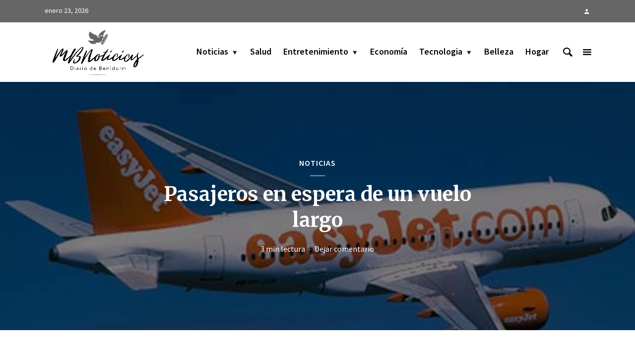

--- FILE ---
content_type: text/html; charset=UTF-8
request_url: https://mbnoticias.es/noticias/pasajeros-en-espera-de-un-vuelo-largo/
body_size: 17534
content:
<!DOCTYPE html>
<html lang="es" prefix="og: https://ogp.me/ns#" class="no-js no-svg">
	<head>
		<meta charset="UTF-8">
		<meta name="viewport" content="width=device-width, initial-scale=1">
		<link rel="profile" href="https://gmpg.org/xfn/11">
			<style>img:is([sizes="auto" i], [sizes^="auto," i]) { contain-intrinsic-size: 3000px 1500px }</style>
	
<!-- Optimización para motores de búsqueda de Rank Math -  https://rankmath.com/ -->
<title>Pasajeros en espera de un vuelo largo - MB Noticias - Diario de Benidorm</title>
<meta name="description" content="Michelle Potts, que dijo que estaba en el vuelo, escribió en Facebook que llegó al aeropuerto para descubrir un retraso de un par de horas, luego tuvo que"/>
<meta name="robots" content="follow, index, max-snippet:-1, max-video-preview:-1, max-image-preview:large"/>
<link rel="canonical" href="https://mbnoticias.es/noticias/pasajeros-en-espera-de-un-vuelo-largo/" />
<meta property="og:locale" content="es_ES" />
<meta property="og:type" content="article" />
<meta property="og:title" content="Pasajeros en espera de un vuelo largo - MB Noticias - Diario de Benidorm" />
<meta property="og:description" content="Michelle Potts, que dijo que estaba en el vuelo, escribió en Facebook que llegó al aeropuerto para descubrir un retraso de un par de horas, luego tuvo que" />
<meta property="og:url" content="https://mbnoticias.es/noticias/pasajeros-en-espera-de-un-vuelo-largo/" />
<meta property="og:site_name" content="MB Noticias - Diario de Benidorm" />
<meta property="article:publisher" content="https://www.facebook.com/mbnoticias/" />
<meta property="article:section" content="Noticias" />
<meta property="og:updated_time" content="2019-09-06T13:46:15+00:00" />
<meta property="og:image" content="https://mbnoticias.es/wp-content/uploads/2019/09/easyjet-plane_650x400_41473589104.jpg" />
<meta property="og:image:secure_url" content="https://mbnoticias.es/wp-content/uploads/2019/09/easyjet-plane_650x400_41473589104.jpg" />
<meta property="og:image:width" content="650" />
<meta property="og:image:height" content="400" />
<meta property="og:image:alt" content="Pasajeros en espera de un vuelo largo" />
<meta property="og:image:type" content="image/jpeg" />
<meta property="article:published_time" content="2019-09-06T13:46:14+00:00" />
<meta property="article:modified_time" content="2019-09-06T13:46:15+00:00" />
<meta name="twitter:card" content="summary_large_image" />
<meta name="twitter:title" content="Pasajeros en espera de un vuelo largo - MB Noticias - Diario de Benidorm" />
<meta name="twitter:description" content="Michelle Potts, que dijo que estaba en el vuelo, escribió en Facebook que llegó al aeropuerto para descubrir un retraso de un par de horas, luego tuvo que" />
<meta name="twitter:site" content="@https://twitter.com/mbnoticias" />
<meta name="twitter:creator" content="@https://twitter.com/mbnoticias" />
<meta name="twitter:image" content="https://mbnoticias.es/wp-content/uploads/2019/09/easyjet-plane_650x400_41473589104.jpg" />
<meta name="twitter:label1" content="Escrito por" />
<meta name="twitter:data1" content="Miguel Maria" />
<meta name="twitter:label2" content="Tiempo de lectura" />
<meta name="twitter:data2" content="2 minutos" />
<script type="application/ld+json" class="rank-math-schema">{"@context":"https://schema.org","@graph":[{"@type":"Organization","@id":"https://mbnoticias.es/#organization","name":"MB Noticias","url":"https://mbnoticias.es","sameAs":["https://www.facebook.com/mbnoticias/","https://twitter.com/https://twitter.com/mbnoticias"],"logo":{"@type":"ImageObject","@id":"https://mbnoticias.es/#logo","url":"https://mbnoticias.es/wp-content/uploads/2019/03/logo-mbnoticias-grande.png","contentUrl":"https://mbnoticias.es/wp-content/uploads/2019/03/logo-mbnoticias-grande.png","caption":"MB Noticias","inLanguage":"es","width":"2680","height":"1302"}},{"@type":"WebSite","@id":"https://mbnoticias.es/#website","url":"https://mbnoticias.es","name":"MB Noticias","publisher":{"@id":"https://mbnoticias.es/#organization"},"inLanguage":"es"},{"@type":"ImageObject","@id":"https://mbnoticias.es/wp-content/uploads/2019/09/easyjet-plane_650x400_41473589104.jpg","url":"https://mbnoticias.es/wp-content/uploads/2019/09/easyjet-plane_650x400_41473589104.jpg","width":"650","height":"400","inLanguage":"es"},{"@type":"WebPage","@id":"https://mbnoticias.es/noticias/pasajeros-en-espera-de-un-vuelo-largo/#webpage","url":"https://mbnoticias.es/noticias/pasajeros-en-espera-de-un-vuelo-largo/","name":"Pasajeros en espera de un vuelo largo - MB Noticias - Diario de Benidorm","datePublished":"2019-09-06T13:46:14+00:00","dateModified":"2019-09-06T13:46:15+00:00","isPartOf":{"@id":"https://mbnoticias.es/#website"},"primaryImageOfPage":{"@id":"https://mbnoticias.es/wp-content/uploads/2019/09/easyjet-plane_650x400_41473589104.jpg"},"inLanguage":"es"},{"@type":"NewsArticle","headline":"Pasajeros en espera de un vuelo largo - MB Noticias - Diario de Benidorm","datePublished":"2019-09-06T13:46:14+00:00","dateModified":"2019-09-06T13:46:15+00:00","author":{"@type":"Person","name":"Miguel Maria"},"name":"Pasajeros en espera de un vuelo largo - MB Noticias - Diario de Benidorm","@id":"https://mbnoticias.es/noticias/pasajeros-en-espera-de-un-vuelo-largo/#schema-27947","isPartOf":{"@id":"https://mbnoticias.es/noticias/pasajeros-en-espera-de-un-vuelo-largo/#webpage"},"publisher":{"@id":"https://mbnoticias.es/#organization"},"image":{"@id":"https://mbnoticias.es/wp-content/uploads/2019/09/easyjet-plane_650x400_41473589104.jpg"},"inLanguage":"es","mainEntityOfPage":{"@id":"https://mbnoticias.es/noticias/pasajeros-en-espera-de-un-vuelo-largo/#webpage"}}]}</script>
<!-- /Plugin Rank Math WordPress SEO -->

<link rel='dns-prefetch' href='//www.googletagmanager.com' />
<link rel='dns-prefetch' href='//fonts.googleapis.com' />
<link rel="alternate" type="application/rss+xml" title="MB Noticias - Diario de Benidorm &raquo; Feed" href="https://mbnoticias.es/feed/" />
<link rel="alternate" type="application/rss+xml" title="MB Noticias - Diario de Benidorm &raquo; Feed de los comentarios" href="https://mbnoticias.es/comments/feed/" />
<link rel="alternate" type="application/rss+xml" title="MB Noticias - Diario de Benidorm &raquo; Comentario Pasajeros en espera de un vuelo largo del feed" href="https://mbnoticias.es/noticias/pasajeros-en-espera-de-un-vuelo-largo/feed/" />
<script type="text/javascript">
/* <![CDATA[ */
window._wpemojiSettings = {"baseUrl":"https:\/\/s.w.org\/images\/core\/emoji\/16.0.1\/72x72\/","ext":".png","svgUrl":"https:\/\/s.w.org\/images\/core\/emoji\/16.0.1\/svg\/","svgExt":".svg","source":{"concatemoji":"https:\/\/mbnoticias.es\/wp-includes\/js\/wp-emoji-release.min.js?ver=6.8.2"}};
/*! This file is auto-generated */
!function(s,n){var o,i,e;function c(e){try{var t={supportTests:e,timestamp:(new Date).valueOf()};sessionStorage.setItem(o,JSON.stringify(t))}catch(e){}}function p(e,t,n){e.clearRect(0,0,e.canvas.width,e.canvas.height),e.fillText(t,0,0);var t=new Uint32Array(e.getImageData(0,0,e.canvas.width,e.canvas.height).data),a=(e.clearRect(0,0,e.canvas.width,e.canvas.height),e.fillText(n,0,0),new Uint32Array(e.getImageData(0,0,e.canvas.width,e.canvas.height).data));return t.every(function(e,t){return e===a[t]})}function u(e,t){e.clearRect(0,0,e.canvas.width,e.canvas.height),e.fillText(t,0,0);for(var n=e.getImageData(16,16,1,1),a=0;a<n.data.length;a++)if(0!==n.data[a])return!1;return!0}function f(e,t,n,a){switch(t){case"flag":return n(e,"\ud83c\udff3\ufe0f\u200d\u26a7\ufe0f","\ud83c\udff3\ufe0f\u200b\u26a7\ufe0f")?!1:!n(e,"\ud83c\udde8\ud83c\uddf6","\ud83c\udde8\u200b\ud83c\uddf6")&&!n(e,"\ud83c\udff4\udb40\udc67\udb40\udc62\udb40\udc65\udb40\udc6e\udb40\udc67\udb40\udc7f","\ud83c\udff4\u200b\udb40\udc67\u200b\udb40\udc62\u200b\udb40\udc65\u200b\udb40\udc6e\u200b\udb40\udc67\u200b\udb40\udc7f");case"emoji":return!a(e,"\ud83e\udedf")}return!1}function g(e,t,n,a){var r="undefined"!=typeof WorkerGlobalScope&&self instanceof WorkerGlobalScope?new OffscreenCanvas(300,150):s.createElement("canvas"),o=r.getContext("2d",{willReadFrequently:!0}),i=(o.textBaseline="top",o.font="600 32px Arial",{});return e.forEach(function(e){i[e]=t(o,e,n,a)}),i}function t(e){var t=s.createElement("script");t.src=e,t.defer=!0,s.head.appendChild(t)}"undefined"!=typeof Promise&&(o="wpEmojiSettingsSupports",i=["flag","emoji"],n.supports={everything:!0,everythingExceptFlag:!0},e=new Promise(function(e){s.addEventListener("DOMContentLoaded",e,{once:!0})}),new Promise(function(t){var n=function(){try{var e=JSON.parse(sessionStorage.getItem(o));if("object"==typeof e&&"number"==typeof e.timestamp&&(new Date).valueOf()<e.timestamp+604800&&"object"==typeof e.supportTests)return e.supportTests}catch(e){}return null}();if(!n){if("undefined"!=typeof Worker&&"undefined"!=typeof OffscreenCanvas&&"undefined"!=typeof URL&&URL.createObjectURL&&"undefined"!=typeof Blob)try{var e="postMessage("+g.toString()+"("+[JSON.stringify(i),f.toString(),p.toString(),u.toString()].join(",")+"));",a=new Blob([e],{type:"text/javascript"}),r=new Worker(URL.createObjectURL(a),{name:"wpTestEmojiSupports"});return void(r.onmessage=function(e){c(n=e.data),r.terminate(),t(n)})}catch(e){}c(n=g(i,f,p,u))}t(n)}).then(function(e){for(var t in e)n.supports[t]=e[t],n.supports.everything=n.supports.everything&&n.supports[t],"flag"!==t&&(n.supports.everythingExceptFlag=n.supports.everythingExceptFlag&&n.supports[t]);n.supports.everythingExceptFlag=n.supports.everythingExceptFlag&&!n.supports.flag,n.DOMReady=!1,n.readyCallback=function(){n.DOMReady=!0}}).then(function(){return e}).then(function(){var e;n.supports.everything||(n.readyCallback(),(e=n.source||{}).concatemoji?t(e.concatemoji):e.wpemoji&&e.twemoji&&(t(e.twemoji),t(e.wpemoji)))}))}((window,document),window._wpemojiSettings);
/* ]]> */
</script>
<style id='wp-emoji-styles-inline-css' type='text/css'>

	img.wp-smiley, img.emoji {
		display: inline !important;
		border: none !important;
		box-shadow: none !important;
		height: 1em !important;
		width: 1em !important;
		margin: 0 0.07em !important;
		vertical-align: -0.1em !important;
		background: none !important;
		padding: 0 !important;
	}
</style>
<link rel='stylesheet' id='wp-block-library-css' href='https://mbnoticias.es/wp-includes/css/dist/block-library/style.min.css?ver=6.8.2' type='text/css' media='all' />
<style id='classic-theme-styles-inline-css' type='text/css'>
/*! This file is auto-generated */
.wp-block-button__link{color:#fff;background-color:#32373c;border-radius:9999px;box-shadow:none;text-decoration:none;padding:calc(.667em + 2px) calc(1.333em + 2px);font-size:1.125em}.wp-block-file__button{background:#32373c;color:#fff;text-decoration:none}
</style>
<style id='global-styles-inline-css' type='text/css'>
:root{--wp--preset--aspect-ratio--square: 1;--wp--preset--aspect-ratio--4-3: 4/3;--wp--preset--aspect-ratio--3-4: 3/4;--wp--preset--aspect-ratio--3-2: 3/2;--wp--preset--aspect-ratio--2-3: 2/3;--wp--preset--aspect-ratio--16-9: 16/9;--wp--preset--aspect-ratio--9-16: 9/16;--wp--preset--color--black: #000000;--wp--preset--color--cyan-bluish-gray: #abb8c3;--wp--preset--color--white: #ffffff;--wp--preset--color--pale-pink: #f78da7;--wp--preset--color--vivid-red: #cf2e2e;--wp--preset--color--luminous-vivid-orange: #ff6900;--wp--preset--color--luminous-vivid-amber: #fcb900;--wp--preset--color--light-green-cyan: #7bdcb5;--wp--preset--color--vivid-green-cyan: #00d084;--wp--preset--color--pale-cyan-blue: #8ed1fc;--wp--preset--color--vivid-cyan-blue: #0693e3;--wp--preset--color--vivid-purple: #9b51e0;--wp--preset--color--opinion-acc: #666666;--wp--preset--color--opinion-txt: #000000;--wp--preset--color--opinion-bg: #ffffff;--wp--preset--color--opinion-bg-light: #ffffff;--wp--preset--gradient--vivid-cyan-blue-to-vivid-purple: linear-gradient(135deg,rgba(6,147,227,1) 0%,rgb(155,81,224) 100%);--wp--preset--gradient--light-green-cyan-to-vivid-green-cyan: linear-gradient(135deg,rgb(122,220,180) 0%,rgb(0,208,130) 100%);--wp--preset--gradient--luminous-vivid-amber-to-luminous-vivid-orange: linear-gradient(135deg,rgba(252,185,0,1) 0%,rgba(255,105,0,1) 100%);--wp--preset--gradient--luminous-vivid-orange-to-vivid-red: linear-gradient(135deg,rgba(255,105,0,1) 0%,rgb(207,46,46) 100%);--wp--preset--gradient--very-light-gray-to-cyan-bluish-gray: linear-gradient(135deg,rgb(238,238,238) 0%,rgb(169,184,195) 100%);--wp--preset--gradient--cool-to-warm-spectrum: linear-gradient(135deg,rgb(74,234,220) 0%,rgb(151,120,209) 20%,rgb(207,42,186) 40%,rgb(238,44,130) 60%,rgb(251,105,98) 80%,rgb(254,248,76) 100%);--wp--preset--gradient--blush-light-purple: linear-gradient(135deg,rgb(255,206,236) 0%,rgb(152,150,240) 100%);--wp--preset--gradient--blush-bordeaux: linear-gradient(135deg,rgb(254,205,165) 0%,rgb(254,45,45) 50%,rgb(107,0,62) 100%);--wp--preset--gradient--luminous-dusk: linear-gradient(135deg,rgb(255,203,112) 0%,rgb(199,81,192) 50%,rgb(65,88,208) 100%);--wp--preset--gradient--pale-ocean: linear-gradient(135deg,rgb(255,245,203) 0%,rgb(182,227,212) 50%,rgb(51,167,181) 100%);--wp--preset--gradient--electric-grass: linear-gradient(135deg,rgb(202,248,128) 0%,rgb(113,206,126) 100%);--wp--preset--gradient--midnight: linear-gradient(135deg,rgb(2,3,129) 0%,rgb(40,116,252) 100%);--wp--preset--font-size--small: 16px;--wp--preset--font-size--medium: 20px;--wp--preset--font-size--large: 30px;--wp--preset--font-size--x-large: 42px;--wp--preset--font-size--normal: 20px;--wp--preset--font-size--huge: 40px;--wp--preset--spacing--20: 0.44rem;--wp--preset--spacing--30: 0.67rem;--wp--preset--spacing--40: 1rem;--wp--preset--spacing--50: 1.5rem;--wp--preset--spacing--60: 2.25rem;--wp--preset--spacing--70: 3.38rem;--wp--preset--spacing--80: 5.06rem;--wp--preset--shadow--natural: 6px 6px 9px rgba(0, 0, 0, 0.2);--wp--preset--shadow--deep: 12px 12px 50px rgba(0, 0, 0, 0.4);--wp--preset--shadow--sharp: 6px 6px 0px rgba(0, 0, 0, 0.2);--wp--preset--shadow--outlined: 6px 6px 0px -3px rgba(255, 255, 255, 1), 6px 6px rgba(0, 0, 0, 1);--wp--preset--shadow--crisp: 6px 6px 0px rgba(0, 0, 0, 1);}:where(.is-layout-flex){gap: 0.5em;}:where(.is-layout-grid){gap: 0.5em;}body .is-layout-flex{display: flex;}.is-layout-flex{flex-wrap: wrap;align-items: center;}.is-layout-flex > :is(*, div){margin: 0;}body .is-layout-grid{display: grid;}.is-layout-grid > :is(*, div){margin: 0;}:where(.wp-block-columns.is-layout-flex){gap: 2em;}:where(.wp-block-columns.is-layout-grid){gap: 2em;}:where(.wp-block-post-template.is-layout-flex){gap: 1.25em;}:where(.wp-block-post-template.is-layout-grid){gap: 1.25em;}.has-black-color{color: var(--wp--preset--color--black) !important;}.has-cyan-bluish-gray-color{color: var(--wp--preset--color--cyan-bluish-gray) !important;}.has-white-color{color: var(--wp--preset--color--white) !important;}.has-pale-pink-color{color: var(--wp--preset--color--pale-pink) !important;}.has-vivid-red-color{color: var(--wp--preset--color--vivid-red) !important;}.has-luminous-vivid-orange-color{color: var(--wp--preset--color--luminous-vivid-orange) !important;}.has-luminous-vivid-amber-color{color: var(--wp--preset--color--luminous-vivid-amber) !important;}.has-light-green-cyan-color{color: var(--wp--preset--color--light-green-cyan) !important;}.has-vivid-green-cyan-color{color: var(--wp--preset--color--vivid-green-cyan) !important;}.has-pale-cyan-blue-color{color: var(--wp--preset--color--pale-cyan-blue) !important;}.has-vivid-cyan-blue-color{color: var(--wp--preset--color--vivid-cyan-blue) !important;}.has-vivid-purple-color{color: var(--wp--preset--color--vivid-purple) !important;}.has-black-background-color{background-color: var(--wp--preset--color--black) !important;}.has-cyan-bluish-gray-background-color{background-color: var(--wp--preset--color--cyan-bluish-gray) !important;}.has-white-background-color{background-color: var(--wp--preset--color--white) !important;}.has-pale-pink-background-color{background-color: var(--wp--preset--color--pale-pink) !important;}.has-vivid-red-background-color{background-color: var(--wp--preset--color--vivid-red) !important;}.has-luminous-vivid-orange-background-color{background-color: var(--wp--preset--color--luminous-vivid-orange) !important;}.has-luminous-vivid-amber-background-color{background-color: var(--wp--preset--color--luminous-vivid-amber) !important;}.has-light-green-cyan-background-color{background-color: var(--wp--preset--color--light-green-cyan) !important;}.has-vivid-green-cyan-background-color{background-color: var(--wp--preset--color--vivid-green-cyan) !important;}.has-pale-cyan-blue-background-color{background-color: var(--wp--preset--color--pale-cyan-blue) !important;}.has-vivid-cyan-blue-background-color{background-color: var(--wp--preset--color--vivid-cyan-blue) !important;}.has-vivid-purple-background-color{background-color: var(--wp--preset--color--vivid-purple) !important;}.has-black-border-color{border-color: var(--wp--preset--color--black) !important;}.has-cyan-bluish-gray-border-color{border-color: var(--wp--preset--color--cyan-bluish-gray) !important;}.has-white-border-color{border-color: var(--wp--preset--color--white) !important;}.has-pale-pink-border-color{border-color: var(--wp--preset--color--pale-pink) !important;}.has-vivid-red-border-color{border-color: var(--wp--preset--color--vivid-red) !important;}.has-luminous-vivid-orange-border-color{border-color: var(--wp--preset--color--luminous-vivid-orange) !important;}.has-luminous-vivid-amber-border-color{border-color: var(--wp--preset--color--luminous-vivid-amber) !important;}.has-light-green-cyan-border-color{border-color: var(--wp--preset--color--light-green-cyan) !important;}.has-vivid-green-cyan-border-color{border-color: var(--wp--preset--color--vivid-green-cyan) !important;}.has-pale-cyan-blue-border-color{border-color: var(--wp--preset--color--pale-cyan-blue) !important;}.has-vivid-cyan-blue-border-color{border-color: var(--wp--preset--color--vivid-cyan-blue) !important;}.has-vivid-purple-border-color{border-color: var(--wp--preset--color--vivid-purple) !important;}.has-vivid-cyan-blue-to-vivid-purple-gradient-background{background: var(--wp--preset--gradient--vivid-cyan-blue-to-vivid-purple) !important;}.has-light-green-cyan-to-vivid-green-cyan-gradient-background{background: var(--wp--preset--gradient--light-green-cyan-to-vivid-green-cyan) !important;}.has-luminous-vivid-amber-to-luminous-vivid-orange-gradient-background{background: var(--wp--preset--gradient--luminous-vivid-amber-to-luminous-vivid-orange) !important;}.has-luminous-vivid-orange-to-vivid-red-gradient-background{background: var(--wp--preset--gradient--luminous-vivid-orange-to-vivid-red) !important;}.has-very-light-gray-to-cyan-bluish-gray-gradient-background{background: var(--wp--preset--gradient--very-light-gray-to-cyan-bluish-gray) !important;}.has-cool-to-warm-spectrum-gradient-background{background: var(--wp--preset--gradient--cool-to-warm-spectrum) !important;}.has-blush-light-purple-gradient-background{background: var(--wp--preset--gradient--blush-light-purple) !important;}.has-blush-bordeaux-gradient-background{background: var(--wp--preset--gradient--blush-bordeaux) !important;}.has-luminous-dusk-gradient-background{background: var(--wp--preset--gradient--luminous-dusk) !important;}.has-pale-ocean-gradient-background{background: var(--wp--preset--gradient--pale-ocean) !important;}.has-electric-grass-gradient-background{background: var(--wp--preset--gradient--electric-grass) !important;}.has-midnight-gradient-background{background: var(--wp--preset--gradient--midnight) !important;}.has-small-font-size{font-size: var(--wp--preset--font-size--small) !important;}.has-medium-font-size{font-size: var(--wp--preset--font-size--medium) !important;}.has-large-font-size{font-size: var(--wp--preset--font-size--large) !important;}.has-x-large-font-size{font-size: var(--wp--preset--font-size--x-large) !important;}
:where(.wp-block-post-template.is-layout-flex){gap: 1.25em;}:where(.wp-block-post-template.is-layout-grid){gap: 1.25em;}
:where(.wp-block-columns.is-layout-flex){gap: 2em;}:where(.wp-block-columns.is-layout-grid){gap: 2em;}
:root :where(.wp-block-pullquote){font-size: 1.5em;line-height: 1.6;}
</style>
<link rel='stylesheet' id='mks_shortcodes_fntawsm_css-css' href='https://mbnoticias.es/wp-content/plugins/meks-flexible-shortcodes/css/font-awesome/css/font-awesome.min.css?ver=1.3.8' type='text/css' media='screen' />
<link rel='stylesheet' id='mks_shortcodes_simple_line_icons-css' href='https://mbnoticias.es/wp-content/plugins/meks-flexible-shortcodes/css/simple-line/simple-line-icons.css?ver=1.3.8' type='text/css' media='screen' />
<link rel='stylesheet' id='mks_shortcodes_css-css' href='https://mbnoticias.es/wp-content/plugins/meks-flexible-shortcodes/css/style.css?ver=1.3.8' type='text/css' media='screen' />
<link rel='stylesheet' id='opinion-fonts-css' href='https://fonts.googleapis.com/css?family=Source+Sans+Pro%3A400%2C600%7CMerriweather%3A400%2C700&#038;subset=latin%2Clatin-ext&#038;ver=1.2.3' type='text/css' media='all' />
<link rel='stylesheet' id='opinion-main-css' href='https://mbnoticias.es/wp-content/themes/opinion/assets/css/min.css?ver=1.2.3' type='text/css' media='all' />
<style id='opinion-main-inline-css' type='text/css'>
@media (min-width: 570px){.container {padding-left: 23px;padding-right: 23px;}}@media (min-width: 970px){.container {padding-left: 26px;padding-right: 26px;}}@media (min-width: 1100px){.container {padding-left: 52px;padding-right: 52px;}.row {margin-left: -26px;margin-right: -26px;}.col, .col-1, .col-10, .col-11, .col-12, .col-2, .col-3, .col-4, .col-5, .col-6, .col-7, .col-8, .col-9, .col-auto,.col-lg, .col-lg-1, .col-lg-10, .col-lg-11, .col-lg-12, .col-lg-2, .col-lg-3, .col-lg-4, .col-lg-5, .col-lg-6, .col-lg-7,.col-lg-8, .col-lg-9, .col-lg-auto, .col-md, .col-md-1, .col-md-10, .col-md-11, .col-md-12, .col-md-2, .col-md-3, .col-md-4,.col-md-5, .col-md-6, .col-md-7, .col-md-8, .col-md-9, .col-md-auto, .col-sm, .col-sm-1, .col-sm-10, .col-sm-11, .col-sm-12, .col-sm-2,.col-sm-3, .col-sm-4, .col-sm-5, .col-sm-6, .col-sm-7, .col-sm-8, .col-sm-9, .col-sm-auto, .col-xl, .col-xl-1, .col-xl-10, .col-xl-11, .col-xl-12,.col-xl-2, .col-xl-3, .col-xl-4, .col-xl-5, .col-xl-6, .col-xl-7, .col-xl-8, .col-xl-9, .col-xl-auto{padding-left: 26px;padding-right: 26px;}}.opinion-top-bar{background-color: #666666;color: #ffffff;}.opinion-top-bar .sub-menu{background-color: #666666;}.opinion-top-bar a{color: #ffffff;}.opinion-top-bar ul li a:before{background-color: #666666;}.opinion-top-bar .container{height: 45px;}.opinion-header{font-family: 'Source Sans Pro';font-weight: 600;background: #ffffff;color: #000000;font-size: 2rem;}.opinion-header a{font-size: 1.8rem;color: #000000;}.opinion-header li:hover > a,.opinion-action-close:hover,.opinion-header .opinion-menu > li.current-menu-ancestor>a,.opinion-header .opinion-menu > li.current-menu-item>a {color: #666666;}.opinion-header .site-title a{font-size: 4.0rem;}.opinion-header .opinion-menu .sub-menu{background: #666666;}.opinion-header .opinion-menu .sub-menu .sub-menu{border-left: 1px solid rgba(255,255,255,0.1);}.opinion-header .opinion-menu .sub-menu .opinion-rev.sub-menu{border-left: none;border-right: 1px solid rgba(255,255,255,0.1);}.opinion-header .opinion-menu .sub-menu li a{color: #FFF;}.opinion-header-border {background: rgba(0,0,0,0.1);}body .opinion-header-sticky>.container:first-child{height: 82px;}.opinion-header-sticky .opinion-logo img{max-height: 82px; }ul.opinion-menu .opinion-mega-menu > .sub-menu{top: 80px;}body .opinion-header-sticky ul.opinion-menu .opinion-mega-menu > .sub-menu{top: 61px;}body,#cancel-comment-reply-link{font-family: 'Source Sans Pro';font-weight: 400;}body{font-size: 1.6rem;color: #000000;background: #ffffff;}.entry-category a,.section-nav a{color: #000000;}.entry-title,.entry-title a,h1, h2, h3, h4, h5, h6, .h1, .h2, .h3, .h4, .h5, .h6{color: #000000;}.entry-meta-primary a:after{background-color: #666666;}.entry-category a:hover,.section-nav a:hover,.entry-title a:hover,.entry-meta a:hover,.fn a:hover,.slot-title a:hover{background: rgba(0,0,0,0.1);}.entry-category:after,.entry-category a + a:before,.meta-item +.meta-item:before,.section-nav li + li a:before,.section-title + .section-nav:before,.opinion-single .entry-tags:before,.opinion-single .entry-share:before,.section-nav:before{background-color: #000000;}.format-audio .entry-title a:before,.format-gallery .entry-title a:before,.format-video .entry-title a:before,.sticky .entry-title a:before{background-color: #000000;color: #ffffff;}.opinion-duotone .entry-title a:before,.opinion-inverted .entry-title a:before{background-color: #FFF;color: #000000;}.opinion-duotone .entry-media a::after,.opinion-duotone .entry-media a::before {background: #666666;}.opinion-duotone .entry-meta-primary a:after {border: 1px solid rgba(255,255,255,0.8);}.opinion-breadcrumbs{color:rgba(0,0,0,0.5);}.opinion-breadcrumbs a{color: #666666;}.opinion-breadcrumbs a:hover{background: rgba(102,102,102,0.1);}.meks_ess a:hover{background-color: #000000;}a{color: #000000;}.entry-content a,.entry-content li a,.comment-content a{color: #000000;box-shadow: 0 1px 0 rgba(0,0,0,0.5);}.entry-content p a:hover,.entry-content li a:hover,.comment-content a:hover,.entry-content .wp-caption-text a:hover{background: rgba(0,0,0,0.1);}.entry-content blockquote cite a,.entry-content blockquote p a{box-shadow: 0 1px 0 rgba(255,255,255,0.5);}.entry-content blockquote cite a:hover,.entry-content blockquote p a:hover{background: rgba(255,255,255,0.1);}.entry-meta a,.section-meta a{color: #000000;}blockquote{background: #666666;color: #ffffff;}.menu-main .sub-menu li a{font-size: 1.8rem;}thead{background: #000000;color: #ffffff;}code,pre,pre h2{background: #000000;color: #ffffff;}h1,h2,h3,h4,.h1,.h2,.h3,.h4,h5,h6,.h5,.h6,blockquote,.fn,.mks_author_widget h3,.opinion-menu .opinion-mega-menu .opinion-menu-posts li a,.wp-block-cover .wp-block-cover-image-text, .wp-block-cover .wp-block-cover-text, .wp-block-cover h2, .wp-block-cover-image .wp-block-cover-image-text, .wp-block-cover-image .wp-block-cover-text, .wp-block-cover-image h2{font-family: 'Merriweather';font-weight: 700;}h1,h2,h3,h4,.h1,.h2,.h3,.h4,.fn,.mks_author_widget h3,.opinion-menu .opinion-mega-menu .opinion-menu-posts li a{font-size: 2.4rem;}.opinion-menu .opinion-mega-menu .opinion-menu-posts li a{font-size:1.6rem;}h5,h6,.h5,.h6{font-size: 2rem;}.section-title{font-size: 2.4rem;}.opinion-sidebar,.font-small,.font-medium,.entry-summary,.opinion-footer,.wp-block-quote cite{font-size: 1.6rem;line-height:1.5;}.h2-md,.fn,.wp-block-cover-image .wp-block-cover-image-text, .wp-block-cover-image .wp-block-cover-text, .wp-block-cover-image h2, .wp-block-cover .wp-block-cover-image-text, .wp-block-cover .wp-block-cover-text, .wp-block-cover h2{font-size: 1.8rem;}.opinion-header > .container:first-child{height: 90px;}.opinion-header .site-title img{max-height: 70px;}@media (min-width: 570px){body{font-size: 1.8rem;}.opinion-header > .container:first-child{height: 110px;}.opinion-header .site-title img{max-height: 90px;}.h2-md{font-size: 2.4rem;}.opinion-single-cover{height: 375px;}.opinion-page-cover{height: 300px;}.opinion-category-cover{height: 375px;}.opinion-layout-h-cover{height: 464px;}.opinion-layout-l-cover{height: 473px;}.opinion-layout-m{height: 557px;}.opinion-layout-m-cover{height: 464px;}.entry-category a,.section-nav a,.section-category a,.entry-meta,.section-meta{font-size: 1.6rem;}.opinion-layout-small .entry-category a{font-size: 1.5rem;}}@media (min-width: 970px){body{font-size: 2.0rem;}h1,.h1,.section-title{font-size: 3.2rem;}h2,.h2,.h2-md {font-size: 3rem;}h3,.h3,.wp-block-cover .wp-block-cover-image-text, .wp-block-cover .wp-block-cover-text, .wp-block-cover h2, .wp-block-cover-image .wp-block-cover-image-text, .wp-block-cover-image .wp-block-cover-text, .wp-block-cover-image h2 {font-size: 2.6rem;}h4,.h4 {font-size: 2.2rem;}h5,.h5,.mks_author_widget h3 {font-size: 2rem;}h6,.h6,.fn,blockquote{font-size: 1.8rem;}.font-medium{font-size: 1.8rem;}.opinion-header > .container:first-child{height: 120px;}.opinion-header .site-title img{max-height: 100px;}.opinion-single-cover{height: 500px;}.opinion-page-cover{height: 400px;}.opinion-category-cover{height: 500px;}.opinion-layout-h-cover{height: 619px;}.opinion-layout-l-cover{height: 515px;}.opinion-layout-m{height: 619px;}.opinion-layout-m-cover{height: 619px;}}@media (min-width: 1100px){h1,.h1{font-size: 4.0rem;}h2,.h2,.h2-md {font-size: 3.2rem;}h3,.h3 {font-size: 2.6rem;}h4,.h4 {font-size: 2.4rem;}h5,.h5,.mks_author_widget h3 {font-size: 2.2rem;}h6,.h6,.fn,blockquote{font-size: 2.0rem;}.section-title{font-size: 4.0rem;}}.opinion-bg-light,.opinion-comments .comment-respond{background: #ffffff;color: #000000;}.opinion-sidebar a,.widget_calendar table caption{color: #000000;}.widget p a:hover,.widget li a:hover,.widget .entry-header a:hover{background-color: rgba(0,0,0,0.1);}.widget-title{font-family: 'Source Sans Pro';font-weight: 600;font-size: 2.0rem;}.widget_calendar table tbody td a{background: hsla(275, 23%, 67%, .8);}.comment-author-link,.recentcomments{color: rgba(77,70,79,.6);}.widget .mks_social_widgetli a:hover{background-color: rgba(77,70,79,1);opacity: 1;}.widget .wp-caption-text:after{background: rgba(77,70,79,1);}.opinion-inverted .widget-title,.mks_author_widget .opinion-inverted h3{color: #ffffff;}.mks_ads_widget .opinion-inverted .widget-title{color: #000000;}.widget .opinion-invertedp a:hover,.widget .opinion-inverted li a:hover{background-color: rgba(255,255,255,0.1);}.opinion-footer{background-color: #666666;}.opinion-footer,.opinion-footer a,.opinion-footer .widget-title{color: #ffffff;}.opinion-prefooter a:hover{color: #666666;}.opinion-footer-widgets .widget a:hover{background: rgba(255,255,255,0.1);}.opinion-footer-widgets .comment-author-link,.opinion-footer-widgets .recentcomments{color: rgba(255,255,255,0.6);}.opinion-footer-widgets button,.opinion-footer-widgets input[type=submit]{background: #666666;color: #ffffff;}.opinion-footer-widgets button:hover,.opinion-footer-widgets input[type=submit]:hover,.opinion-footer-widgets .widget .tagcloud a:hover{background: #ffffff;color: #666666;}.opinion-footer-widgets .wp-caption-text:after{background: #ffffff;}.opinion-footer-widgets .widget .tagcloud a{border-color: rgba(255,255,255,0.5);color: #ffffff;}.opinion-postfooter a{box-shadow: 0 1px 0 rgba(255,255,255,0.5);}.opinion-postfooter a:hover{background: rgba(255,255,255,0.1);}.opinion-postfooter:before{background: #ffffff;}.opinion-button,.entry-content .opinion-button,input[type="submit"],.comment-reply-link,.opinion-pagination a,.widget .mks_read_more a,.widget .mks_autor_link_wrap a,button,.meks-instagram-follow-link .meks-widget-cta,.opinion-comments .page-numbers li a,ul.mks_social_widget_ul li a,body div.wpforms-container-full .wpforms-form input[type=submit], body div.wpforms-container-full .wpforms-form button[type=submit], body div.wpforms-container-full .wpforms-form .wpforms-page-button{background-color: #666666;color: #ffffff;}.opinion-button:hover,.entry-content .opinion-button:hover,input[type="submit"]:hover,.comment-reply-link:hover,.opinion-pagination a:hover,.widget .mks_read_more a:hover,.widget .mks_autor_link_wrap a:hover,button:hover,.meks-instagram-follow-link .meks-widget-cta:hover,.opinion-comments .page-numbers li a:hover,ul.mks_social_widget_ul li a:hover,body div.wpforms-container-full .wpforms-form input[type=submit]:hover, body div.wpforms-container-full .wpforms-form button[type=submit]:hover, body div.wpforms-container-full .wpforms-form .wpforms-page-button:hover,body div.wpforms-container-full .wpforms-form input[type=submit]:focus, body div.wpforms-container-full .wpforms-form button[type=submit]:focus, body div.wpforms-container-full .wpforms-form .wpforms-page-button:focus {background: #000000;}.opinion-button.opinion-button-hollow,.opinion-single .entry-tags a,.comment-reply-link,.page-numbers.current,.widget .tagcloud a,.opinion-comments .page-numbers li span{background: transparent;color:#000000;border-color: rgba(0,0,0,0.5);}.opinion-button.opinion-button-hollow:hover,.opinion-single .entry-tags a:hover,.comment-reply-link:hover,.widget .tagcloud a:hover,#cancel-comment-reply-link:hover{background: #000000;color: #ffffff;}.entry-content a.mks_button:hover,.entry-content a.mks_ico:hover{background-color: #000000 !important;}.opinion-sticky-bottom{background: #ffffff;}input[type=number], input[type=text], input[type=email], input[type=url], input[type=tel], input[type=password], input[type=date], input[type=search], select, textarea {background: #ffffff;border-color: rgba(0,0,0,0.2);}::-webkit-input-placeholder {border-color: rgba(0,0,0,0.5);}::-moz-placeholder {border-color: rgba(0,0,0,0.5);}:-ms-input-placeholder {border-color: rgba(0,0,0,0.5);}:-moz-placeholder {border-color: rgba(0,0,0,0.5);}.opinion-pagination{border-color: rgba(0,0,0,0.1);}.double-bounce1, .double-bounce2{background-color: rgba(102,102,102,0.5);}.opinion-inverted .opinion-button.opinion-button-hollow{color: #FFF;border-color: rgba(255, 255, 255, 0.5);}.opinion-inverted .opinion-button:hover,.opinion-inverted .entry-content .opinion-button:hover,.opinion-inverted input[type="submit"]:hover,.opinion-inverted .comment-reply-link:hover,.opinion-inverted .opinion-pagination a:hover,.opinion-inverted .page-numbers.current:hover,.widget .opinion-inverted .mks_read_more a:hover,.widget .opinion-inverted .mks_autor_link_wrap a:hover,.widget .opinion-inverted .meks-instagram-follow-link .meks-widget-cta:hover,.opinion-inverted button:hover,.opinion-section-instagram .meks-instagram-follow-link .meks-widget-cta,.opinion-section-instagram .opinion-button,.opinion-module-slider .owl-nav.container .opinion-button,.widget .opinion-inverted ul.mks_social_widget_ul li a:hover,.gallery-columns-1 .opinion-button,.wp-block-gallery.columns-1 .opinion-button {background: #ffffff;color: #000000;}.widget .opinion-inverted ul.mks_social_widget_ul li a:hover:before{color: #000000;}.entry-content .opinion-inverted p a,.comment-content blockquote a{color: #ffffff;box-shadow: 0 1px 0 rgba(255,255,255,0.5);}.entry-content .opinion-inverted p a:hover,.comment-content blockquote a:hover{background: rgba(255,255,255,0.1);}.opinion-section-instagram .meks-instagram-follow-link .meks-widget-cta:hover,.opinion-section-instagram .opinion-button:hover,.opinion-module-slider .owl-nav.container .opinion-button:hover,.gallery-columns-1 .opinion-button:hover,.wp-block-gallery.columns-1 .opinion-button:hover{background: #000000;color: #ffffff;}.opinion-inverted{background-color: #000000;color: #ffffff;}.opinion-inverted a,.comment-content blockquote cite a,.entry-content blockquote cite a,.entry-content blockquote p a,.opinion-inverted .entry-header,.opinion-inverted .entry-category a,.opinion-inverted .entry-title a,.opinion-inverted .entry-meta a,.opinion-inverted .section-title{color: #ffffff;}.opinion-inverted .entry-category:after,.opinion-inverted .entry-category a + a:before,.opinion-inverted .meta-item +.meta-item:before{background-color: #ffffff;}.opinion-inverted .entry-category a:hover,.opinion-inverted .section-nav a:hover,.opinion-inverted .entry-title a:hover,.opinion-inverted .entry-meta a:hover,.opinion-inverted a:hover{background: rgba(255,255,255,0.1);}.opinion-inverted p a{box-shadow: 0 1px 0 rgba(255,255,255,0.5);}.opinion-inverted p a:hover{background: rgba(255,255,255,0.1);}.opinion-accent{background-color: #666666;}.opinion-accent button,.opinion-accent .meks-instagram-follow-link .meks-widget-cta,.opinion-accent .mks_autor_link_wrap a{background-color: #000000;}body .entry-content .wp-audio-shortcode .mejs-controls{background-color: #666666;}.wp-block-image figcaption{color: #000000;}.entry-content .wp-block-button__link{background: #666666;color: #ffffff;}.is-style-outline .wp-block-button__link{border: 2px solid #000000;color: #000000;}.wp-block-button__link:hover{background-color: #000000;color: #ffffff;}.wp-block-separator{border-color: #000000;}.wp-block-pullquote:not(.is-style-solid-color){border-top:4px solid #666666;border-bottom:4px solid #666666;color: #000000;}.wp-block-pullquote:not(.is-style-solid-color) blockquote{color: #000000;}.opinion-sidebar-none .wp-block-pullquote.alignfull.is-style-solid-color{box-shadow: -526px 0 0 #666666, -1052px 0 0 #666666,526px 0 0 #666666, 1052px 0 0 #666666;}@media (min-width: 970px){img.size-opinion-a{ height: 619px;}img.size-opinion-b{ height: 478px;}img.size-opinion-c{ height: 295px;}img.size-opinion-d{ height: 222px;}img.size-opinion-e{ height: 295px;}img.size-opinion-f{ height: 204px;}img.size-opinion-g{ height: 166px;}img.size-opinion-h{ height: 619px;}img.size-opinion-i{ height: 478px;}img.size-opinion-j{ height: 524px;}img.size-opinion-k{ height: 443px;}img.size-opinion-l{ height: 515px;}img.size-opinion-m{ height: 619px;}img.size-opinion-o{ height: 619px;}img.size-opinion-h-cover{ height: 619px;}img.size-opinion-l-cover{ height: 515px;}img.size-opinion-m-cover{ height: 619px;}img.size-opinion-o-cover{ height: 619px;}img.size-opinion-single-wide{ height: 472px;}img.size-opinion-single-cover{ height: 500px;}img.size-opinion-page-wide{ height: 472px;}img.size-opinion-page-cover{ height: 400px;}img.size-opinion-category-cover{ height: 500px;}}.has-small-font-size{ font-size: 1.3rem;}.has-large-font-size{ font-size: 2.1rem;}.has-huge-font-size{ font-size: 2.4rem;}@media(min-width: 570px){.has-small-font-size{ font-size: 1.6rem;}.has-normal-font-size{ font-size: 2.0rem;}.has-large-font-size{ font-size: 3.0rem;}.has-huge-font-size{ font-size: 4.0rem;}}.has-opinion-acc-background-color{ background-color: #666666;}.has-opinion-acc-color{ color: #666666;}.has-opinion-txt-background-color{ background-color: #000000;}.has-opinion-txt-color{ color: #000000;}.has-opinion-bg-background-color{ background-color: #ffffff;}.has-opinion-bg-color{ color: #ffffff;}.has-opinion-bg-light-background-color{ background-color: #ffffff;}.has-opinion-bg-light-color{ color: #ffffff;}.opinion-header .site-title a{text-transform: none;}.site-description{text-transform: none;}.opinion-header a{text-transform: none;}.opinion-top-bar{text-transform: none;}.widget-title{text-transform: uppercase;}.section-title{text-transform: none;}.entry-title{text-transform: none;}
</style>
<link rel='stylesheet' id='meks-ads-widget-css' href='https://mbnoticias.es/wp-content/plugins/meks-easy-ads-widget/css/style.css?ver=2.0.9' type='text/css' media='all' />
<link rel='stylesheet' id='meks-social-widget-css' href='https://mbnoticias.es/wp-content/plugins/meks-smart-social-widget/css/style.css?ver=1.6.5' type='text/css' media='all' />
<link rel='stylesheet' id='meks_ess-main-css' href='https://mbnoticias.es/wp-content/plugins/meks-easy-social-share/assets/css/main.css?ver=1.3' type='text/css' media='all' />
<script type="text/javascript" src="https://mbnoticias.es/wp-includes/js/jquery/jquery.min.js?ver=3.7.1" id="jquery-core-js"></script>
<script type="text/javascript" src="https://mbnoticias.es/wp-includes/js/jquery/jquery-migrate.min.js?ver=3.4.1" id="jquery-migrate-js"></script>

<!-- Fragmento de código de la etiqueta de Google (gtag.js) añadida por Site Kit -->
<!-- Fragmento de código de Google Analytics añadido por Site Kit -->
<script type="text/javascript" src="https://www.googletagmanager.com/gtag/js?id=GT-TBBCV3Z3" id="google_gtagjs-js" async></script>
<script type="text/javascript" id="google_gtagjs-js-after">
/* <![CDATA[ */
window.dataLayer = window.dataLayer || [];function gtag(){dataLayer.push(arguments);}
gtag("set","linker",{"domains":["mbnoticias.es"]});
gtag("js", new Date());
gtag("set", "developer_id.dZTNiMT", true);
gtag("config", "GT-TBBCV3Z3");
 window._googlesitekit = window._googlesitekit || {}; window._googlesitekit.throttledEvents = []; window._googlesitekit.gtagEvent = (name, data) => { var key = JSON.stringify( { name, data } ); if ( !! window._googlesitekit.throttledEvents[ key ] ) { return; } window._googlesitekit.throttledEvents[ key ] = true; setTimeout( () => { delete window._googlesitekit.throttledEvents[ key ]; }, 5 ); gtag( "event", name, { ...data, event_source: "site-kit" } ); }; 
/* ]]> */
</script>
<link rel="https://api.w.org/" href="https://mbnoticias.es/wp-json/" /><link rel="alternate" title="JSON" type="application/json" href="https://mbnoticias.es/wp-json/wp/v2/posts/2073" /><link rel="EditURI" type="application/rsd+xml" title="RSD" href="https://mbnoticias.es/xmlrpc.php?rsd" />
<meta name="generator" content="WordPress 6.8.2" />
<link rel='shortlink' href='https://mbnoticias.es/?p=2073' />
<link rel="alternate" title="oEmbed (JSON)" type="application/json+oembed" href="https://mbnoticias.es/wp-json/oembed/1.0/embed?url=https%3A%2F%2Fmbnoticias.es%2Fnoticias%2Fpasajeros-en-espera-de-un-vuelo-largo%2F" />
<link rel="alternate" title="oEmbed (XML)" type="text/xml+oembed" href="https://mbnoticias.es/wp-json/oembed/1.0/embed?url=https%3A%2F%2Fmbnoticias.es%2Fnoticias%2Fpasajeros-en-espera-de-un-vuelo-largo%2F&#038;format=xml" />
<meta name="generator" content="Redux 4.5.7" /><meta name="generator" content="Site Kit by Google 1.161.0" /><meta name="google-site-verification" content="jLD4TD8PzMgfTZHtjFvbMyAA90MfpxjLNZalcBjoleM" />
<!-- Google tag (gtag.js) -->
<script async src="https://www.googletagmanager.com/gtag/js?id=UA-135663400-1"></script>
<script>
  window.dataLayer = window.dataLayer || [];
  function gtag(){dataLayer.push(arguments);}
  gtag('js', new Date());

  gtag('config', 'UA-135663400-1');
</script><link rel="icon" href="https://mbnoticias.es/wp-content/uploads/2019/03/cropped-logo-mbnoticias-grande-32x32.png" sizes="32x32" />
<link rel="icon" href="https://mbnoticias.es/wp-content/uploads/2019/03/cropped-logo-mbnoticias-grande-192x192.png" sizes="192x192" />
<link rel="apple-touch-icon" href="https://mbnoticias.es/wp-content/uploads/2019/03/cropped-logo-mbnoticias-grande-180x180.png" />
<meta name="msapplication-TileImage" content="https://mbnoticias.es/wp-content/uploads/2019/03/cropped-logo-mbnoticias-grande-270x270.png" />
	</head>

	<body class="wp-singular post-template-default single single-post postid-2073 single-format-standard wp-embed-responsive wp-theme-opinion opinion-sidebar-right opinion-v_1_2_3">
		
							
<div class="opinion-top-bar d-none d-md-block">
    <div class="container d-flex justify-content-between align-items-center">

                    <div class="opinion-slot-l">
                <span class="opinion-date">enero 23, 2026</span>            </div>
                                    <div class="opinion-slot-r">
                
	<ul class="opinion-menu-actions">
					<li>	<a href="javascript:void(0);" class="opinion-open-popup"><i class="opinion-icon opinion-icon-user"></i></a>

	<div class="opinion-overlay-content">
	    
			<span class="h3 opinion-login-h">Login</span>
			
			<form name="loginform" id="loginform" action="https://mbnoticias.es/accesopriv/" method="post"><p class="login-username">
				<label for="user_login">Nombre de usuario o Email</label>
				<input type="text" name="log" id="user_login" autocomplete="username" class="input" value="" size="20" />
			</p><p class="login-password">
				<label for="user_pass">Contraseña</label>
				<input type="password" name="pwd" id="user_pass" autocomplete="current-password" spellcheck="false" class="input" value="" size="20" />
			</p><p class="login-remember"><label><input name="rememberme" type="checkbox" id="rememberme" value="forever" /> Recordarme</label></p><p class="login-submit">
				<input type="submit" name="wp-submit" id="wp-submit" class="button button-primary" value="Acceder" />
				<input type="hidden" name="redirect_to" value="https://mbnoticias.es/noticias/pasajeros-en-espera-de-un-vuelo-largo/" />
			</p></form>
			
			<a href="https://mbnoticias.es/accesopriv/?action=lostpassword">¿Has olvidado tu contraseña?</a>

		<span class="opinion-action-close"><i class="opinion-icon opinion-icon-close" aria-hidden="true"></i></span>

	</div>

</li>
			</ul>
            </div>
            </div>
</div>			
	        <header id="opinion-header" class="opinion-header">
		        <div class="container d-flex justify-content-between align-items-center">
		            <div class="opinion-slot-l">
   <div class="opinion-site-branding">
    <span class="site-title h1 "><a href="https://mbnoticias.es/" rel="home"><picture class="opinion-logo"><source media="(min-width: 970px)" srcset="https://mbnoticias.es/wp-content/uploads/2019/03/logo-mbnoticias-grande.png"><source srcset="https://mbnoticias.es/wp-content/uploads/2019/03/logo-mbnoticias-grande.png"><img src="https://mbnoticias.es/wp-content/uploads/2019/03/logo-mbnoticias-grande.png" alt="MB Noticias - Diario de Benidorm"></picture></a></span></div> 
</div>
<div class="opinion-slot-r">
   	    <nav class="menu-inicio-container"><ul id="menu-inicio" class="opinion-menu"><li id="menu-item-16" class="menu-item menu-item-type-taxonomy menu-item-object-category current-post-ancestor current-menu-parent current-post-parent menu-item-has-children menu-item-16"><a href="https://mbnoticias.es/category/noticias/">Noticias</a>
<ul class="sub-menu">
	<li id="menu-item-8" class="menu-item menu-item-type-taxonomy menu-item-object-category menu-item-8"><a href="https://mbnoticias.es/category/turismo/">Turismo</a></li>
	<li id="menu-item-939" class="menu-item menu-item-type-taxonomy menu-item-object-category menu-item-939"><a href="https://mbnoticias.es/category/sociedad/">Sociedad</a></li>
	<li id="menu-item-938" class="menu-item menu-item-type-taxonomy menu-item-object-category menu-item-938"><a href="https://mbnoticias.es/category/politica/">Politica</a></li>
</ul>
</li>
<li id="menu-item-11" class="menu-item menu-item-type-taxonomy menu-item-object-category menu-item-11"><a href="https://mbnoticias.es/category/salud/">Salud</a></li>
<li id="menu-item-12" class="menu-item menu-item-type-taxonomy menu-item-object-category menu-item-has-children menu-item-12"><a href="https://mbnoticias.es/category/entretenimiento/">Entretenimiento</a>
<ul class="sub-menu">
	<li id="menu-item-14" class="menu-item menu-item-type-taxonomy menu-item-object-category menu-item-14"><a href="https://mbnoticias.es/category/deportes/">Deportes</a></li>
</ul>
</li>
<li id="menu-item-13" class="menu-item menu-item-type-taxonomy menu-item-object-category menu-item-13"><a href="https://mbnoticias.es/category/economia/">Economía</a></li>
<li id="menu-item-9" class="menu-item menu-item-type-taxonomy menu-item-object-category menu-item-has-children menu-item-9"><a href="https://mbnoticias.es/category/tecnologia/">Tecnologia</a>
<ul class="sub-menu">
	<li id="menu-item-886" class="menu-item menu-item-type-taxonomy menu-item-object-category menu-item-886"><a href="https://mbnoticias.es/category/marketing/">Marketing</a></li>
</ul>
</li>
<li id="menu-item-15" class="menu-item menu-item-type-taxonomy menu-item-object-category menu-item-15"><a href="https://mbnoticias.es/category/belleza/">Belleza</a></li>
<li id="menu-item-885" class="menu-item menu-item-type-taxonomy menu-item-object-category menu-item-885"><a href="https://mbnoticias.es/category/hogar/">Hogar</a></li>
</ul></nav> 
    
	<ul class="opinion-menu-actions">
					<li class="action-el-search"><a href="javascript:void(0);" class="opinion-open-popup"><i class="opinion-icon opinion-icon-search"></i></a>
<div class="opinion-overlay-content">
	<form class="search-form opinion-form-special" action="https://mbnoticias.es/" method="get">
	<span class="h3">Buscar</span>
	<input name="s" type="text" value="" placeholder="Escribir aquí para buscar..." />
		<button type="submit">Buscar</button>
</form>
	    <span class="opinion-action-close">
		<i class="opinion-icon opinion-icon-close" aria-hidden="true"></i>
	</span>
</div>
</li>
					<li class="action-el-hamburger"><a href="" class="opinion-open-sidebar"><i class="opinion-icon opinion-icon-menu"></i></a>
</li>
			</ul>
 
</div>		        </div>
		        <div class="container">
		            <div class="opinion-header-border"></div>
		        </div>
	   		 </header>

	   		 		   		 <div class="opinion-header opinion-header-sticky">
			        <div class="container d-flex justify-content-between align-items-center">
			            
<div class="opinion-slot-l">
   <div class="opinion-site-branding">
    <span class="site-title h1 "><a href="https://mbnoticias.es/" rel="home"><picture class="opinion-logo"><source media="(min-width: 970px)" srcset="https://mbnoticias.es/wp-content/uploads/2019/03/logo-mbnoticias-grande.png"><source srcset="https://mbnoticias.es/wp-content/uploads/2019/03/logo-mbnoticias-grande.png"><img src="https://mbnoticias.es/wp-content/uploads/2019/03/logo-mbnoticias-grande.png" alt="MB Noticias - Diario de Benidorm"></picture></a></span></div> 
</div>
<div class="opinion-slot-r">

             <nav class="menu-inicio-container"><ul id="menu-inicio-1" class="opinion-menu"><li class="menu-item menu-item-type-taxonomy menu-item-object-category current-post-ancestor current-menu-parent current-post-parent menu-item-has-children menu-item-16"><a href="https://mbnoticias.es/category/noticias/">Noticias</a>
<ul class="sub-menu">
	<li class="menu-item menu-item-type-taxonomy menu-item-object-category menu-item-8"><a href="https://mbnoticias.es/category/turismo/">Turismo</a></li>
	<li class="menu-item menu-item-type-taxonomy menu-item-object-category menu-item-939"><a href="https://mbnoticias.es/category/sociedad/">Sociedad</a></li>
	<li class="menu-item menu-item-type-taxonomy menu-item-object-category menu-item-938"><a href="https://mbnoticias.es/category/politica/">Politica</a></li>
</ul>
</li>
<li class="menu-item menu-item-type-taxonomy menu-item-object-category menu-item-11"><a href="https://mbnoticias.es/category/salud/">Salud</a></li>
<li class="menu-item menu-item-type-taxonomy menu-item-object-category menu-item-has-children menu-item-12"><a href="https://mbnoticias.es/category/entretenimiento/">Entretenimiento</a>
<ul class="sub-menu">
	<li class="menu-item menu-item-type-taxonomy menu-item-object-category menu-item-14"><a href="https://mbnoticias.es/category/deportes/">Deportes</a></li>
</ul>
</li>
<li class="menu-item menu-item-type-taxonomy menu-item-object-category menu-item-13"><a href="https://mbnoticias.es/category/economia/">Economía</a></li>
<li class="menu-item menu-item-type-taxonomy menu-item-object-category menu-item-has-children menu-item-9"><a href="https://mbnoticias.es/category/tecnologia/">Tecnologia</a>
<ul class="sub-menu">
	<li class="menu-item menu-item-type-taxonomy menu-item-object-category menu-item-886"><a href="https://mbnoticias.es/category/marketing/">Marketing</a></li>
</ul>
</li>
<li class="menu-item menu-item-type-taxonomy menu-item-object-category menu-item-15"><a href="https://mbnoticias.es/category/belleza/">Belleza</a></li>
<li class="menu-item menu-item-type-taxonomy menu-item-object-category menu-item-885"><a href="https://mbnoticias.es/category/hogar/">Hogar</a></li>
</ul></nav>   
         
	<ul class="opinion-menu-actions">
					<li class="action-el-search"><a href="javascript:void(0);" class="opinion-open-popup"><i class="opinion-icon opinion-icon-search"></i></a>
<div class="opinion-overlay-content">
	<form class="search-form opinion-form-special" action="https://mbnoticias.es/" method="get">
	<span class="h3">Buscar</span>
	<input name="s" type="text" value="" placeholder="Escribir aquí para buscar..." />
		<button type="submit">Buscar</button>
</form>
	    <span class="opinion-action-close">
		<i class="opinion-icon opinion-icon-close" aria-hidden="true"></i>
	</span>
</div>
</li>
					<li class="action-el-hamburger"><a href="" class="opinion-open-sidebar"><i class="opinion-icon opinion-icon-menu"></i></a>
</li>
			</ul>
 
   
</div>			        </div>
		   		 </div>
		   	
	   	
            <div class="opinion-section opinion-single-cover opinion-indent opinion-overlay">
        <div class="entry-media">
        <img width="650" height="400" src="https://mbnoticias.es/wp-content/uploads/2019/09/easyjet-plane_650x400_41473589104.jpg" class="attachment-opinion-single-cover size-opinion-single-cover wp-post-image" alt="" srcset="https://mbnoticias.es/wp-content/uploads/2019/09/easyjet-plane_650x400_41473589104.jpg 650w, https://mbnoticias.es/wp-content/uploads/2019/09/easyjet-plane_650x400_41473589104-300x185.jpg 300w, https://mbnoticias.es/wp-content/uploads/2019/09/easyjet-plane_650x400_41473589104-370x228.jpg 370w, https://mbnoticias.es/wp-content/uploads/2019/09/easyjet-plane_650x400_41473589104-270x166.jpg 270w, https://mbnoticias.es/wp-content/uploads/2019/09/easyjet-plane_650x400_41473589104-570x351.jpg 570w" sizes="(max-width: 650px) 100vw, 650px" />            </div>
    <div class="container">
        <div class="section-head row justify-content-center text-center">
             <div class="col-12 col-md-8">
                                    <div class="section-category">
                        <a href="https://mbnoticias.es/category/noticias/" rel="tag" class="cat-1">Noticias</a>                    </div>
                                <h1 class="section-title h1">Pasajeros en espera de un vuelo largo</h1>                                    <div class="section-meta">
                        <span class="meta-item meta-rtime">3 min lectura</span><span class="meta-item meta-comments"><a href="https://mbnoticias.es/noticias/pasajeros-en-espera-de-un-vuelo-largo/#respond" class="opinion-scroll-animate">Dejar comentario</a></span>                    </div>
                            </div>
        </div>
    </div>
</div>
<div class="opinion-section">
    <div class="container">
        <div class="section-content row justify-content-center">
                        <div class="col-12 col-lg-8 opinion-order-1">
                <article class="opinion-post opinion-single post-2073 post type-post status-publish format-standard has-post-thumbnail hentry category-noticias">
                    <div class="entry-content">

		
    
<p>Son noticias que todo viajero odia escuchar: Su vuelo se retrasará.<br>
Pero para un avión easyJet lleno de gente que se dirigía desde Manchester, Inglaterra, a Alicante, España, el lunes, esa noticia fue seguida de algo inesperado. Para que todos se levantaran del suelo, un pasajero volaba el avión.</p>



<p>Michelle Potts, que dijo que estaba en el vuelo, escribió en Facebook que llegó al aeropuerto para descubrir un retraso de un par de horas, luego tuvo que correr a la puerta cuando vio que la información había cambiado y que el vuelo estaba a punto de despegar.</p>



<p>&#8220;Sube a bordo y pregúntale al tipo del escritorio qué está pasando&#8221;, escribió. &#8220;Dijo:&#8217;Oh, tu piloto ha desaparecido, pero un tipo que va en tu vuelo va a pilotar el avión'&#8221;. DE FORMA MUY INFORMAL!!!!&#8221;</p>



<p>La casualidad de su entrega se debió a que el &#8220;tipo&#8221; era en realidad Michael Bradley, un piloto de easyJet que se dirigía a sus propias vacaciones.</p>



<p>&#8220;Me gustaría mucho ir de vacaciones&#8221;, dijo Bradley, según el vídeo publicado en Facebook. &#8220;Y si necesitas un favor, estoy aquí listo para ir.&#8221;</p>



<p>Bradley dijo que su esposa le había dicho temprano en la mañana que el vuelo se había retrasado porque a la aerolínea le faltaba un piloto. No estaba claro exactamente cómo sabía esos detalles, pero un portavoz de easyJet dijo que la aerolínea publica información sobre retrasos en su sitio web.</p>



<p>La aerolínea necesitaba traer personal de reserva el lunes después de los retrasos causados por una falla de la computadora de control de tráfico aéreo francesa el domingo, dijo el portavoz.</p>



<p>Bradley dijo a los pasajeros que el vuelo se habría retrasado dos horas debido a la cantidad de tiempo que le tomaría a un capitán ser llamado y responder al aeropuerto. Pero antes de pasar por seguridad, dijo que decidió ver si podía ser útil; después de todo, ya estaba allí.</p>



<p>Dijo que llamó a easyJet y le explicó que estaba &#8220;sin hacer nada&#8221; en la terminal y que tenía su licencia y su identificación con él. (No llevaba uniforme, pero a ninguno de los pasajeros parecía importarle.)</p>



<p>En menos de un minuto &#8211; 38 segundos, para ser exactos &#8211; sonó su teléfono: &#8220;Me llamaron y me dijeron:&#8217;Por favor, por favor, por favor, por favor, por favor, con una gran cereza en la parte superior, ¿puedes volar el avión a Alicante?</p>



<p>Una declaración de easyJet decía que la aerolínea estaba &#8220;agradecida&#8221; a uno de sus pilotos que &#8220;se ofreció a operar el vuelo&#8221; mientras estaba de vacaciones. Su sustitución fue &#8220;totalmente acorde con la normativa&#8221;, según el comunicado. Había estado fuera los cuatro días anteriores y estaba bien descansado, y la ley le permitía volar, dijo la aerolínea.</p>
<div class="crp_related     crp-text-only"><h3>Te sugerimos que leas...</h3><ul><li><a href="https://mbnoticias.es/noticias/por-que-vueling-detuvo-a-una-mujer-en-bodysuit-para-que-abordara-el-avion/"     class="crp_link post-1638"><span class="crp_title">¿Por qué Vueling detuvo a una mujer en bodysuit para&hellip;</span></a></li><li><a href="https://mbnoticias.es/deportes/el-liverpool-se-rinde-ante-el-manchester-city-en-la-premier-league-y-se-intensifica-la-carrera-por-los-cuatro-primeros-puestos/"     class="crp_link post-135"><span class="crp_title">El Liverpool se rinde ante el Manchester City en la&hellip;</span></a></li><li><a href="https://mbnoticias.es/noticias/un-avion-lleno-de-humo-de-british-airways-aterriza-de-emergencia-en-valencia/"     class="crp_link post-1696"><span class="crp_title">Un avión lleno de humo de British Airways aterriza&hellip;</span></a></li><li><a href="https://mbnoticias.es/turismo/mejores-hoteles-de-alicante/"     class="crp_link post-1877"><span class="crp_title">Mejores hoteles de Alicante</span></a></li><li><a href="https://mbnoticias.es/economia/ciudades-en-dificultades-para-obtener-fondos-despues-de-brexit/"     class="crp_link post-138"><span class="crp_title">Ciudades en dificultades para obtener fondos después&hellip;</span></a></li><li><a href="https://mbnoticias.es/noticias/pasajero-de-british-airways-pense-que-era-un-ataque-terrorista/"     class="crp_link post-1711"><span class="crp_title">Pasajero de British Airways: "Pensé que era un&hellip;</span></a></li><li><a href="https://mbnoticias.es/noticias/ryanair-supera-a-iberia-air-europa-y-easyjet-en-numero-de-pasajeros-en-2019/"     class="crp_link post-1732"><span class="crp_title">Ryanair supera a Iberia, Air Europa y easyJet en&hellip;</span></a></li><li><a href="https://mbnoticias.es/turismo/plan-aeroportuario-de-mexico-causa-confusion-y-preocupacion-entre-los-funcionarios-de-la-industria/"     class="crp_link post-300"><span class="crp_title">Plan aeroportuario de México causa confusión y&hellip;</span></a></li><li><a href="https://mbnoticias.es/tecnologia/facebook-creara-un-mundo-rv-llamado-horizon/"     class="crp_link post-2535"><span class="crp_title">Facebook creará un mundo RV llamado Horizon</span></a></li><li><a href="https://mbnoticias.es/noticias/guia-turistica-de-alicante-itinerario-cosas-que-hacer-y-ver-donde-alojarse-mas/"     class="crp_link post-930"><span class="crp_title">Guía turística de Alicante: Itinerario, Cosas que&hellip;</span></a></li><li><a href="https://mbnoticias.es/entretenimiento/keith-flint-del-prodigio-muere-a-los-49-anos/"     class="crp_link post-179"><span class="crp_title">Keith Flint del Prodigio muere a los 49 años</span></a></li><li><a href="https://mbnoticias.es/hogar/suelo-radiante-y-aerotermia-en-viviendas-de-valladolid/"     class="crp_link post-5688"><span class="crp_title">Suelo radiante y aerotermia en viviendas de Valladolid</span></a></li><li><a href="https://mbnoticias.es/entretenimiento/el-mammys-boy-cubierto-de-tatuajes-faciales-revela-historias-desgarradoras-detras-de-la-tinta/"     class="crp_link post-2175"><span class="crp_title">El 'Mammy's boy' cubierto de tatuajes faciales&hellip;</span></a></li><li><a href="https://mbnoticias.es/tecnologia/descarga-videos-desde-facebook/"     class="crp_link post-2274"><span class="crp_title">Descarga videos desde Facebook</span></a></li><li><a href="https://mbnoticias.es/tecnologia/como-dominar-los-ajustes-del-ecualizador-para-obtener-el-sonido-perfecto/"     class="crp_link post-2840"><span class="crp_title">Cómo dominar los ajustes del ecualizador para&hellip;</span></a></li><li><a href="https://mbnoticias.es/tecnologia/como-saber-quien-revisa-nuestro-perfil-de-facebook/"     class="crp_link post-3503"><span class="crp_title">¿Cómo saber quién revisa nuestro perfil de Facebook?</span></a></li></ul><div class="crp_clear"></div></div>	
				<div class="entry-share">
		<span class="opinion-share-label">Compartir</span>
		<div class="meks_ess layout-3-1 circle no-labels solid"><a href="#" class="meks_ess-item socicon-facebook" data-url="http://www.facebook.com/sharer/sharer.php?u=https%3A%2F%2Fmbnoticias.es%2Fnoticias%2Fpasajeros-en-espera-de-un-vuelo-largo%2F&amp;t=Pasajeros%20en%20espera%20de%20un%20vuelo%20largo"><span>Facebook</span></a><a href="#" class="meks_ess-item socicon-twitter" data-url="http://twitter.com/intent/tweet?url=https%3A%2F%2Fmbnoticias.es%2Fnoticias%2Fpasajeros-en-espera-de-un-vuelo-largo%2F&amp;text=Pasajeros%20en%20espera%20de%20un%20vuelo%20largo"><span>X</span></a><a href="#" class="meks_ess-item socicon-reddit" data-url="http://www.reddit.com/submit?url=https%3A%2F%2Fmbnoticias.es%2Fnoticias%2Fpasajeros-en-espera-de-un-vuelo-largo%2F&amp;title=Pasajeros%20en%20espera%20de%20un%20vuelo%20largo"><span>Reddit</span></a><a href="#" class="meks_ess-item socicon-pinterest" data-url="http://pinterest.com/pin/create/button/?url=https%3A%2F%2Fmbnoticias.es%2Fnoticias%2Fpasajeros-en-espera-de-un-vuelo-largo%2F&amp;media=https%3A%2F%2Fmbnoticias.es%2Fwp-content%2Fuploads%2F2019%2F09%2Feasyjet-plane_650x400_41473589104.jpg&amp;description=Pasajeros%20en%20espera%20de%20un%20vuelo%20largo"><span>Pinterest</span></a><a href="/cdn-cgi/l/email-protection#[base64]" class="meks_ess-item  socicon-mail prevent-share-popup "><span>Email</span></a><a href="#" class="meks_ess-item socicon-linkedin" data-url="https://www.linkedin.com/cws/share?url=https%3A%2F%2Fmbnoticias.es%2Fnoticias%2Fpasajeros-en-espera-de-un-vuelo-largo%2F"><span>LinkedIn</span></a><a href="#" class="meks_ess-item socicon-stumbleupon" data-url="http://www.stumbleupon.com/badge?url=https%3A%2F%2Fmbnoticias.es%2Fnoticias%2Fpasajeros-en-espera-de-un-vuelo-largo%2F&amp;title=Pasajeros%20en%20espera%20de%20un%20vuelo%20largo"><span>StumbleUpon</span></a><a href="https://api.whatsapp.com/send?text=Pasajeros%20en%20espera%20de%20un%20vuelo%20largo https%3A%2F%2Fmbnoticias.es%2Fnoticias%2Fpasajeros-en-espera-de-un-vuelo-largo%2F" class="meks_ess-item socicon-whatsapp prevent-share-popup"><span>WhatsApp</span></a><a href="#" class="meks_ess-item socicon-vkontakte" data-url="http://vk.com/share.php?url=https%3A%2F%2Fmbnoticias.es%2Fnoticias%2Fpasajeros-en-espera-de-un-vuelo-largo%2F&amp;title=Pasajeros%20en%20espera%20de%20un%20vuelo%20largo"><span>vKontakte</span></a></div>	</div>
	
    	
</div>
                </article>
                                                    <div class="opinion-related section-margin">
        <div class="section-head">
            <h5 class="section-title h1">Noticias relacionadas</h5>
        </div>
        <div class="row">
                                            <div class="col-12 col-md-6">
                    
<article class="opinion-post opinion-layout-d opinion-primary-meta-small opinion-layout-small post-5704 post type-post status-publish format-standard hentry category-noticias">
        <div class="entry-header">
                    <div class="entry-category">
                <a href="https://mbnoticias.es/category/noticias/" rel="tag" class="cat-1">Noticias</a>            </div>
                <h2 class="entry-title h4"><a href="https://mbnoticias.es/noticias/oportunidades-de-inversion-y-crecimiento-al-adquirir-terrenos-en-yucatan/">Oportunidades de inversión y crecimiento al adquirir terrenos en Yucatán</a></h2>                    <div class="entry-meta">
                <span class="meta-item meta-comments"><a href="https://mbnoticias.es/noticias/oportunidades-de-inversion-y-crecimiento-al-adquirir-terrenos-en-yucatan/#respond" class="opinion-scroll-animate">Dejar comentario</a></span>            </div>
            </div>
</article>
                </div>
                                            <div class="col-12 col-md-6">
                    
<article class="opinion-post opinion-layout-d opinion-primary-meta-small opinion-layout-small post-5691 post type-post status-publish format-standard has-post-thumbnail hentry category-noticias">
            <div class="entry-media">
            <a href="https://mbnoticias.es/noticias/aplicaciones-del-slew-drive-en-energia-solar-gruas-y-maquinaria-industrial/">
                <img width="332" height="222" src="https://mbnoticias.es/wp-content/uploads/2025/07/Slew-Drive-en-Energía-Solar-332x222.jpg" class="attachment-opinion-d size-opinion-d wp-post-image" alt="Slew Drive en Energía Solar" />            </a>
                            <div class="entry-meta-primary">
                    <a class="meta-date" href="https://mbnoticias.es/noticias/aplicaciones-del-slew-drive-en-energia-solar-gruas-y-maquinaria-industrial/"><span class="meta-data">Jul</span><span class="meta-number">01</span></a>                </div>
                    </div>
        <div class="entry-header">
                    <div class="entry-category">
                <a href="https://mbnoticias.es/category/noticias/" rel="tag" class="cat-1">Noticias</a>            </div>
                <h2 class="entry-title h4"><a href="https://mbnoticias.es/noticias/aplicaciones-del-slew-drive-en-energia-solar-gruas-y-maquinaria-industrial/">Aplicaciones del Slew Drive en Energía Solar, Grúas y Maquinaria Industrial</a></h2>                    <div class="entry-meta">
                <span class="meta-item meta-comments"><a href="https://mbnoticias.es/noticias/aplicaciones-del-slew-drive-en-energia-solar-gruas-y-maquinaria-industrial/#respond" class="opinion-scroll-animate">Dejar comentario</a></span>            </div>
            </div>
</article>
                </div>
                                            <div class="col-12 col-md-6">
                    
<article class="opinion-post opinion-layout-d opinion-primary-meta-small opinion-layout-small post-5630 post type-post status-publish format-standard has-post-thumbnail hentry category-noticias">
            <div class="entry-media">
            <a href="https://mbnoticias.es/noticias/recursos-profesionales-para-optimizar-la-salud-de-tu-modelo-de-negocio/">
                <img width="332" height="222" src="https://mbnoticias.es/wp-content/uploads/2024/11/préstamo-promotor-inmobiliario-332x222.jpg" class="attachment-opinion-d size-opinion-d wp-post-image" alt="préstamo promotor inmobiliario" />            </a>
                            <div class="entry-meta-primary">
                    <a class="meta-date" href="https://mbnoticias.es/noticias/recursos-profesionales-para-optimizar-la-salud-de-tu-modelo-de-negocio/"><span class="meta-data">Nov</span><span class="meta-number">19</span></a>                </div>
                    </div>
        <div class="entry-header">
                    <div class="entry-category">
                <a href="https://mbnoticias.es/category/noticias/" rel="tag" class="cat-1">Noticias</a>            </div>
                <h2 class="entry-title h4"><a href="https://mbnoticias.es/noticias/recursos-profesionales-para-optimizar-la-salud-de-tu-modelo-de-negocio/">Recursos profesionales para optimizar la salud de tu modelo de negocio</a></h2>                    <div class="entry-meta">
                <span class="meta-item meta-comments"><a href="https://mbnoticias.es/noticias/recursos-profesionales-para-optimizar-la-salud-de-tu-modelo-de-negocio/#respond" class="opinion-scroll-animate">Dejar comentario</a></span>            </div>
            </div>
</article>
                </div>
                                            <div class="col-12 col-md-6">
                    
<article class="opinion-post opinion-layout-d opinion-primary-meta-small opinion-layout-small post-5607 post type-post status-publish format-standard has-post-thumbnail hentry category-noticias">
            <div class="entry-media">
            <a href="https://mbnoticias.es/noticias/instalaciones-de-movilidad-electrica-en-empresas-una-inversion-hacia-el-futuro/">
                <img width="332" height="222" src="https://mbnoticias.es/wp-content/uploads/2024/10/nstalar-un-punto-de-recarga-para-un-coche-electrico-332x222.jpg" class="attachment-opinion-d size-opinion-d wp-post-image" alt="nstalar un punto de recarga para un coche eléctrico" loading="lazy" srcset="https://mbnoticias.es/wp-content/uploads/2024/10/nstalar-un-punto-de-recarga-para-un-coche-electrico-332x222.jpg 332w, https://mbnoticias.es/wp-content/uploads/2024/10/nstalar-un-punto-de-recarga-para-un-coche-electrico-716x478.jpg 716w, https://mbnoticias.es/wp-content/uploads/2024/10/nstalar-un-punto-de-recarga-para-un-coche-electrico-772x515.jpg 772w" sizes="auto, (max-width: 332px) 100vw, 332px" />            </a>
                            <div class="entry-meta-primary">
                    <a class="meta-date" href="https://mbnoticias.es/noticias/instalaciones-de-movilidad-electrica-en-empresas-una-inversion-hacia-el-futuro/"><span class="meta-data">Oct</span><span class="meta-number">01</span></a>                </div>
                    </div>
        <div class="entry-header">
                    <div class="entry-category">
                <a href="https://mbnoticias.es/category/noticias/" rel="tag" class="cat-1">Noticias</a>            </div>
                <h2 class="entry-title h4"><a href="https://mbnoticias.es/noticias/instalaciones-de-movilidad-electrica-en-empresas-una-inversion-hacia-el-futuro/">Instalaciones de movilidad eléctrica en empresas: Una inversión hacia el futuro</a></h2>                    <div class="entry-meta">
                <span class="meta-item meta-comments"><a href="https://mbnoticias.es/noticias/instalaciones-de-movilidad-electrica-en-empresas-una-inversion-hacia-el-futuro/#respond" class="opinion-scroll-animate">Dejar comentario</a></span>            </div>
            </div>
</article>
                </div>
                    </div>
    </div>
                                
    
    <div class="opinion-comments section-margin">

        <div class="opinion-comment-form">
            	<div id="respond" class="comment-respond">
		<h5 id="reply-title" class="h1">Dejar un comentario <small><a rel="nofollow" id="cancel-comment-reply-link" href="/noticias/pasajeros-en-espera-de-un-vuelo-largo/#respond" style="display:none;">Borrar comentario</a></small></h5><form action="https://mbnoticias.es/wp-comments-post.php" method="post" id="commentform" class="comment-form"><p class="comment-form-comment"><label for="comment">Comentarios</label><textarea id="comment" name="comment" cols="45" rows="8" aria-required="true"></textarea></p><p class="comment-form-author"><label for="author">Nombre <span class="required">*</span></label> <input id="author" name="author" type="text" value="" size="30" maxlength="245" autocomplete="name" required /></p>
<p class="comment-form-email"><label for="email">Correo electrónico <span class="required">*</span></label> <input id="email" name="email" type="email" value="" size="30" maxlength="100" autocomplete="email" required /></p>
<p class="comment-form-url"><label for="url">Web</label> <input id="url" name="url" type="url" value="" size="30" maxlength="200" autocomplete="url" /></p>
<p class="form-submit"><input name="submit" type="submit" id="submit" class="submit" value="Enviar comentario" /> <input type='hidden' name='comment_post_ID' value='2073' id='comment_post_ID' />
<input type='hidden' name='comment_parent' id='comment_parent' value='0' />
</p><p style="display: none;"><input type="hidden" id="akismet_comment_nonce" name="akismet_comment_nonce" value="33ac7bf20c" /></p><p style="display: none !important;" class="akismet-fields-container" data-prefix="ak_"><label>&#916;<textarea name="ak_hp_textarea" cols="45" rows="8" maxlength="100"></textarea></label><input type="hidden" id="ak_js_1" name="ak_js" value="169"/><script data-cfasync="false" src="/cdn-cgi/scripts/5c5dd728/cloudflare-static/email-decode.min.js"></script><script>document.getElementById( "ak_js_1" ).setAttribute( "value", ( new Date() ).getTime() );</script></p></form>	</div><!-- #respond -->
	        </div>

        
    </div>

            </div>
                        <div class="col-12 col-lg-4 opinion-order-2">
                <aside class="opinion-sidebar row">

    
    
    
</aside>            </div>
                    </div>
    </div>
</div>    

    
    
    <footer id="opinion-footer" class="opinion-footer">
        <div class="container">
            
            
                            <div class="opinion-postfooter">
                    <a href="https://www.mbnoticias.es/" target="_self">MB Noticias - Diario de Benidorm</a> &middot; Copyright 2026 &middot; All rights reserved                 </div>
                    </div>

    </footer>

    
    <div class="opinion-action-overlay">

</div>
    <div class="opinion-sidebar opinion-sidebar-hidden">

	<div class="opinion-sidebar-branding">
	    <span class="site-title h1 "><a href="https://mbnoticias.es/" rel="home"><picture class="opinion-logo"><source media="(min-width: 970px)" srcset="https://mbnoticias.es/wp-content/uploads/2019/03/logo-mbnoticias-grande.png"><source srcset="https://mbnoticias.es/wp-content/uploads/2019/03/logo-mbnoticias-grande.png"><img src="https://mbnoticias.es/wp-content/uploads/2019/03/logo-mbnoticias-grande.png" alt="MB Noticias - Diario de Benidorm"></picture></a></span>	    <span class="opinion-action-close"><i class="opinion-icon opinion-icon-close" aria-hidden="true"></i></span>
	</div>	

	<div class="opinion-menu-mobile widget d-md-block d-lg-none">
		<div class="opinion-bg-light">
			    <nav class="menu-inicio-container"><ul id="menu-inicio-2" class="opinion-menu"><li class="menu-item menu-item-type-taxonomy menu-item-object-category current-post-ancestor current-menu-parent current-post-parent menu-item-has-children menu-item-16"><a href="https://mbnoticias.es/category/noticias/">Noticias</a>
<ul class="sub-menu">
	<li class="menu-item menu-item-type-taxonomy menu-item-object-category menu-item-8"><a href="https://mbnoticias.es/category/turismo/">Turismo</a></li>
	<li class="menu-item menu-item-type-taxonomy menu-item-object-category menu-item-939"><a href="https://mbnoticias.es/category/sociedad/">Sociedad</a></li>
	<li class="menu-item menu-item-type-taxonomy menu-item-object-category menu-item-938"><a href="https://mbnoticias.es/category/politica/">Politica</a></li>
</ul>
</li>
<li class="menu-item menu-item-type-taxonomy menu-item-object-category menu-item-11"><a href="https://mbnoticias.es/category/salud/">Salud</a></li>
<li class="menu-item menu-item-type-taxonomy menu-item-object-category menu-item-has-children menu-item-12"><a href="https://mbnoticias.es/category/entretenimiento/">Entretenimiento</a>
<ul class="sub-menu">
	<li class="menu-item menu-item-type-taxonomy menu-item-object-category menu-item-14"><a href="https://mbnoticias.es/category/deportes/">Deportes</a></li>
</ul>
</li>
<li class="menu-item menu-item-type-taxonomy menu-item-object-category menu-item-13"><a href="https://mbnoticias.es/category/economia/">Economía</a></li>
<li class="menu-item menu-item-type-taxonomy menu-item-object-category menu-item-has-children menu-item-9"><a href="https://mbnoticias.es/category/tecnologia/">Tecnologia</a>
<ul class="sub-menu">
	<li class="menu-item menu-item-type-taxonomy menu-item-object-category menu-item-886"><a href="https://mbnoticias.es/category/marketing/">Marketing</a></li>
</ul>
</li>
<li class="menu-item menu-item-type-taxonomy menu-item-object-category menu-item-15"><a href="https://mbnoticias.es/category/belleza/">Belleza</a></li>
<li class="menu-item menu-item-type-taxonomy menu-item-object-category menu-item-885"><a href="https://mbnoticias.es/category/hogar/">Hogar</a></li>
</ul></nav> 
		</div>
	</div>

    	    <div id="custom_html-2" class="widget_text widget widget_custom_html"><div class="widget_text opinion-bg-light"><h4 class="widget-title h6">Ven y visita Benidorm</h4><div class="textwidget custom-html-widget"><!-- Global site tag (gtag.js) - Google Analytics -->
<script async src="https://www.googletagmanager.com/gtag/js?id=G-PPW4GK2Y53"></script>
<script>
  window.dataLayer = window.dataLayer || [];
  function gtag(){dataLayer.push(arguments);}
  gtag('js', new Date());

  gtag('config', 'G-PPW4GK2Y53');
</script></div></div></div><div id="search-2" class="widget widget_search"><div class="opinion-bg-light"><form class="search-form opinion-form-special" action="https://mbnoticias.es/" method="get">
	<span class="h3">Buscar</span>
	<input name="s" type="text" value="" placeholder="Escribir aquí para buscar..." />
		<button type="submit">Buscar</button>
</form>
</div></div><div id="categories-2" class="widget widget_categories"><div class="opinion-bg-light"><h4 class="widget-title h6">MB Noticias &#8211; Diario de Benidorm</h4><form action="https://mbnoticias.es" method="get"><label class="screen-reader-text" for="cat">MB Noticias &#8211; Diario de Benidorm</label><select  name='cat' id='cat' class='postform'>
	<option value='-1'>Elegir la categoría</option>
	<option class="level-0" value="3">Belleza</option>
	<option class="level-0" value="4">Deportes</option>
	<option class="level-0" value="5">Economía</option>
	<option class="level-0" value="6">Entretenimiento</option>
	<option class="level-0" value="17">Gastronomia</option>
	<option class="level-0" value="13">Hogar</option>
	<option class="level-0" value="12">Marketing</option>
	<option class="level-0" value="16">Moda</option>
	<option class="level-0" value="1">Noticias</option>
	<option class="level-0" value="14">Politica</option>
	<option class="level-0" value="7">Salud</option>
	<option class="level-0" value="15">Sociedad</option>
	<option class="level-0" value="8">Tecnologia</option>
	<option class="level-0" value="9">Turismo</option>
</select>
</form><script type="text/javascript">
/* <![CDATA[ */

(function() {
	var dropdown = document.getElementById( "cat" );
	function onCatChange() {
		if ( dropdown.options[ dropdown.selectedIndex ].value > 0 ) {
			dropdown.parentNode.submit();
		}
	}
	dropdown.onchange = onCatChange;
})();

/* ]]> */
</script>
</div></div>    </div>
    

<script type="speculationrules">
{"prefetch":[{"source":"document","where":{"and":[{"href_matches":"\/*"},{"not":{"href_matches":["\/wp-*.php","\/wp-admin\/*","\/wp-content\/uploads\/*","\/wp-content\/*","\/wp-content\/plugins\/*","\/wp-content\/themes\/opinion\/*","\/*\\?(.+)"]}},{"not":{"selector_matches":"a[rel~=\"nofollow\"]"}},{"not":{"selector_matches":".no-prefetch, .no-prefetch a"}}]},"eagerness":"conservative"}]}
</script>
<script type="text/javascript" src="https://mbnoticias.es/wp-content/plugins/meks-flexible-shortcodes/js/main.js?ver=1" id="mks_shortcodes_js-js"></script>
<script type="text/javascript" src="https://mbnoticias.es/wp-includes/js/imagesloaded.min.js?ver=5.0.0" id="imagesloaded-js"></script>
<script type="text/javascript" src="https://mbnoticias.es/wp-includes/js/masonry.min.js?ver=4.2.2" id="masonry-js"></script>
<script type="text/javascript" src="https://mbnoticias.es/wp-includes/js/jquery/jquery.masonry.min.js?ver=3.1.2b" id="jquery-masonry-js"></script>
<script type="text/javascript" id="opinion-main-js-extra">
/* <![CDATA[ */
var opinion_js_settings = {"rtl_mode":"","header_sticky":"1","header_sticky_offset":"500","header_sticky_up":"","single_sticky_bottom":""};
/* ]]> */
</script>
<script type="text/javascript" src="https://mbnoticias.es/wp-content/themes/opinion/assets/js/min.js?ver=1.2.3" id="opinion-main-js"></script>
<script type="text/javascript" src="https://mbnoticias.es/wp-includes/js/comment-reply.min.js?ver=6.8.2" id="comment-reply-js" async="async" data-wp-strategy="async"></script>
<script type="text/javascript" src="https://mbnoticias.es/wp-content/plugins/meks-easy-social-share/assets/js/main.js?ver=1.3" id="meks_ess-main-js"></script>
<script defer type="text/javascript" src="https://mbnoticias.es/wp-content/plugins/akismet/_inc/akismet-frontend.js?ver=1753189402" id="akismet-frontend-js"></script>
<script defer src="https://static.cloudflareinsights.com/beacon.min.js/vcd15cbe7772f49c399c6a5babf22c1241717689176015" integrity="sha512-ZpsOmlRQV6y907TI0dKBHq9Md29nnaEIPlkf84rnaERnq6zvWvPUqr2ft8M1aS28oN72PdrCzSjY4U6VaAw1EQ==" data-cf-beacon='{"version":"2024.11.0","token":"6c432a2629324c25b494700c8f696804","r":1,"server_timing":{"name":{"cfCacheStatus":true,"cfEdge":true,"cfExtPri":true,"cfL4":true,"cfOrigin":true,"cfSpeedBrain":true},"location_startswith":null}}' crossorigin="anonymous"></script>
</body>

</html>
